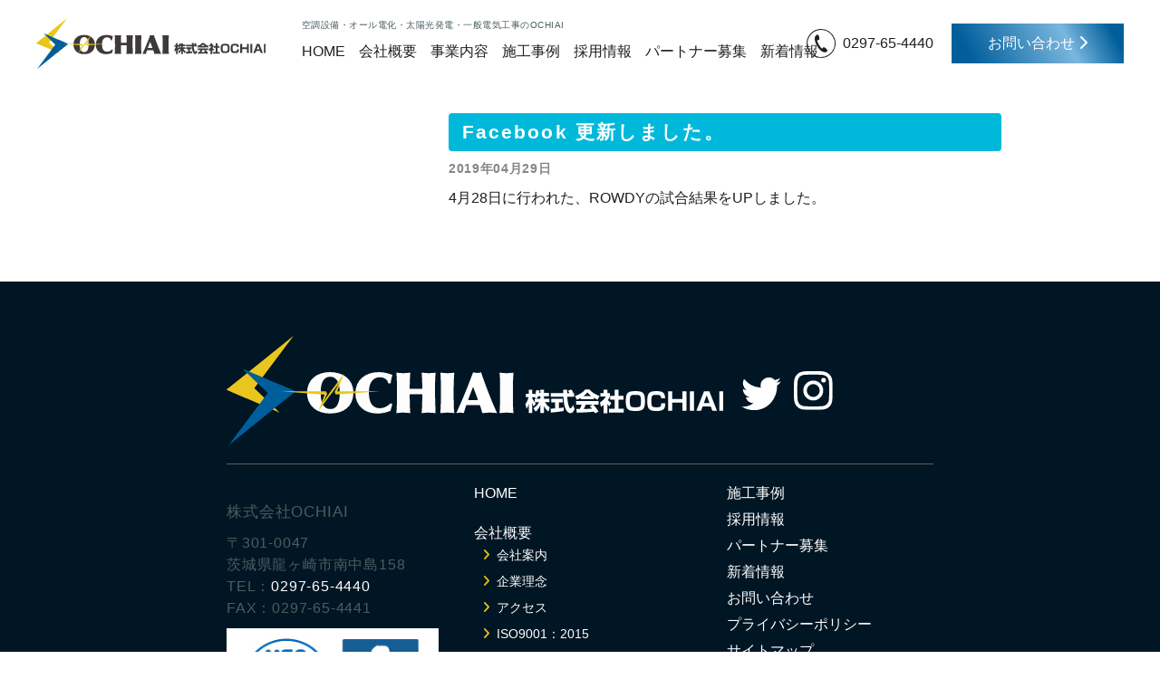

--- FILE ---
content_type: text/html; charset=UTF-8
request_url: https://www.ochi-den.com/post-36612/
body_size: 8241
content:
<!DOCTYPE html>
<html dir="ltr" lang="ja" prefix="og: https://ogp.me/ns#">

<head>
  <meta charset="UTF-8">
  <meta name="viewport" content="width=device-width, user-scalable=yes, maximum-scale=1.0, minimum-scale=1.0">
  <meta name="format-detection" content="telephone=no">

    <!-- print CSS -->
  <link rel="stylesheet" href="https://www.ochi-den.com/wp-content/themes/ochiai-custom3/css/print.css" type="text/css" media="print" />
  <!-- Bootstrap Core CSS -->
  <link href="https://www.ochi-den.com/wp-content/themes/ochiai-custom3/config/bootstrap/bootstrap.css" rel="stylesheet">
  <!-- Custom Fonts -->
  <link href="//fonts.googleapis.com/css?family=Lato:300,400,700,300italic,400italic,700italic" rel="stylesheet" type="text/css">
  <link href="//maxcdn.bootstrapcdn.com/font-awesome/4.7.0/css/font-awesome.min.css" rel="stylesheet" type="text/css">
  <!-- style.css -->
  <link href="https://www.ochi-den.com/wp-content/themes/ochiai-custom3/style.css" rel="stylesheet">
  <!-- Add CSS -->
  <link href="https://www.ochi-den.com/wp-content/themes/ochiai-custom3/custom-style.css" rel="stylesheet">
  <link href="https://www.ochi-den.com/wp-content/themes/ochiai-custom3/css/font-awesome.min.css" rel="stylesheet">
  <!-- jQuery -->
  <script src="//ajax.googleapis.com/ajax/libs/jquery/1.12.1/jquery.min.js"></script>
  
  <title>Facebook 更新しました。 | エアコン工事・空調設備のOCHIAI</title>

		<!-- All in One SEO 4.9.3 - aioseo.com -->
	<meta name="description" content="4月28日に行われた、ROWDYの試合結果をUPしました。" />
	<meta name="robots" content="max-image-preview:large" />
	<meta name="author" content="ochiai"/>
	<link rel="canonical" href="https://www.ochi-den.com/post-36612/" />
	<meta name="generator" content="All in One SEO (AIOSEO) 4.9.3" />
		<meta property="og:locale" content="ja_JP" />
		<meta property="og:site_name" content="エアコン工事・空調設備のOCHIAI | 世の中の様々なものを「つなげる会社」" />
		<meta property="og:type" content="article" />
		<meta property="og:title" content="Facebook 更新しました。 | エアコン工事・空調設備のOCHIAI" />
		<meta property="og:description" content="4月28日に行われた、ROWDYの試合結果をUPしました。" />
		<meta property="og:url" content="https://www.ochi-den.com/post-36612/" />
		<meta property="article:published_time" content="2019-04-29T03:14:30+00:00" />
		<meta property="article:modified_time" content="2025-02-13T08:34:47+00:00" />
		<meta name="twitter:card" content="summary" />
		<meta name="twitter:title" content="Facebook 更新しました。 | エアコン工事・空調設備のOCHIAI" />
		<meta name="twitter:description" content="4月28日に行われた、ROWDYの試合結果をUPしました。" />
		<script type="application/ld+json" class="aioseo-schema">
			{"@context":"https:\/\/schema.org","@graph":[{"@type":"Article","@id":"https:\/\/www.ochi-den.com\/post-36612\/#article","name":"Facebook \u66f4\u65b0\u3057\u307e\u3057\u305f\u3002 | \u30a8\u30a2\u30b3\u30f3\u5de5\u4e8b\u30fb\u7a7a\u8abf\u8a2d\u5099\u306eOCHIAI","headline":"Facebook \u66f4\u65b0\u3057\u307e\u3057\u305f\u3002","author":{"@id":"https:\/\/www.ochi-den.com\/author\/ochiai\/#author"},"publisher":{"@id":"https:\/\/www.ochi-den.com\/#organization"},"image":{"@type":"ImageObject","url":"https:\/\/www.ochi-den.com\/wp-content\/uploads\/2018\/06\/IMG_0144-e1617874100873.jpg","@id":"https:\/\/www.ochi-den.com\/#articleImage","width":500,"height":333,"caption":"\u5370\u897f\u7269\u6d41\u30bb\u30f3\u30bf\u30fc\u793e\u5c4b"},"datePublished":"2019-04-29T12:14:30+09:00","dateModified":"2025-02-13T17:34:47+09:00","inLanguage":"ja","mainEntityOfPage":{"@id":"https:\/\/www.ochi-den.com\/post-36612\/#webpage"},"isPartOf":{"@id":"https:\/\/www.ochi-den.com\/post-36612\/#webpage"},"articleSection":"\u304a\u77e5\u3089\u305b"},{"@type":"BreadcrumbList","@id":"https:\/\/www.ochi-den.com\/post-36612\/#breadcrumblist","itemListElement":[{"@type":"ListItem","@id":"https:\/\/www.ochi-den.com#listItem","position":1,"name":"Home","item":"https:\/\/www.ochi-den.com","nextItem":{"@type":"ListItem","@id":"https:\/\/www.ochi-den.com\/category\/news\/#listItem","name":"\u304a\u77e5\u3089\u305b"}},{"@type":"ListItem","@id":"https:\/\/www.ochi-den.com\/category\/news\/#listItem","position":2,"name":"\u304a\u77e5\u3089\u305b","item":"https:\/\/www.ochi-den.com\/category\/news\/","nextItem":{"@type":"ListItem","@id":"https:\/\/www.ochi-den.com\/post-36612\/#listItem","name":"Facebook \u66f4\u65b0\u3057\u307e\u3057\u305f\u3002"},"previousItem":{"@type":"ListItem","@id":"https:\/\/www.ochi-den.com#listItem","name":"Home"}},{"@type":"ListItem","@id":"https:\/\/www.ochi-den.com\/post-36612\/#listItem","position":3,"name":"Facebook \u66f4\u65b0\u3057\u307e\u3057\u305f\u3002","previousItem":{"@type":"ListItem","@id":"https:\/\/www.ochi-den.com\/category\/news\/#listItem","name":"\u304a\u77e5\u3089\u305b"}}]},{"@type":"Organization","@id":"https:\/\/www.ochi-den.com\/#organization","name":"\u682a\u5f0f\u4f1a\u793eOCHIAI","description":"\u4e16\u306e\u4e2d\u306e\u69d8\u3005\u306a\u3082\u306e\u3092\u300c\u3064\u306a\u3052\u308b\u4f1a\u793e\u300d","url":"https:\/\/www.ochi-den.com\/","telephone":"+81297654440","logo":{"@type":"ImageObject","url":"https:\/\/www.ochi-den.com\/wp-content\/uploads\/2018\/06\/IMG_0144-e1617874100873.jpg","@id":"https:\/\/www.ochi-den.com\/post-36612\/#organizationLogo","width":500,"height":333,"caption":"\u5370\u897f\u7269\u6d41\u30bb\u30f3\u30bf\u30fc\u793e\u5c4b"},"image":{"@id":"https:\/\/www.ochi-den.com\/post-36612\/#organizationLogo"}},{"@type":"Person","@id":"https:\/\/www.ochi-den.com\/author\/ochiai\/#author","url":"https:\/\/www.ochi-den.com\/author\/ochiai\/","name":"ochiai","image":{"@type":"ImageObject","@id":"https:\/\/www.ochi-den.com\/post-36612\/#authorImage","url":"https:\/\/secure.gravatar.com\/avatar\/50b9cc1fb0d185156ca4aa1ed5eac70b82617c51200cd204e6664b06807c65b8?s=96&d=mm&r=g","width":96,"height":96,"caption":"ochiai"}},{"@type":"WebPage","@id":"https:\/\/www.ochi-den.com\/post-36612\/#webpage","url":"https:\/\/www.ochi-den.com\/post-36612\/","name":"Facebook \u66f4\u65b0\u3057\u307e\u3057\u305f\u3002 | \u30a8\u30a2\u30b3\u30f3\u5de5\u4e8b\u30fb\u7a7a\u8abf\u8a2d\u5099\u306eOCHIAI","description":"4\u670828\u65e5\u306b\u884c\u308f\u308c\u305f\u3001ROWDY\u306e\u8a66\u5408\u7d50\u679c\u3092UP\u3057\u307e\u3057\u305f\u3002","inLanguage":"ja","isPartOf":{"@id":"https:\/\/www.ochi-den.com\/#website"},"breadcrumb":{"@id":"https:\/\/www.ochi-den.com\/post-36612\/#breadcrumblist"},"author":{"@id":"https:\/\/www.ochi-den.com\/author\/ochiai\/#author"},"creator":{"@id":"https:\/\/www.ochi-den.com\/author\/ochiai\/#author"},"datePublished":"2019-04-29T12:14:30+09:00","dateModified":"2025-02-13T17:34:47+09:00"},{"@type":"WebSite","@id":"https:\/\/www.ochi-den.com\/#website","url":"https:\/\/www.ochi-den.com\/","name":"\u30a8\u30a2\u30b3\u30f3\u5de5\u4e8b\u30fb\u7a7a\u8abf\u8a2d\u5099\u306eOCHIAI","description":"\u4e16\u306e\u4e2d\u306e\u69d8\u3005\u306a\u3082\u306e\u3092\u300c\u3064\u306a\u3052\u308b\u4f1a\u793e\u300d","inLanguage":"ja","publisher":{"@id":"https:\/\/www.ochi-den.com\/#organization"}}]}
		</script>
		<!-- All in One SEO -->

<link rel='dns-prefetch' href='//cdn.jsdelivr.net' />
<link rel='dns-prefetch' href='//cdnjs.cloudflare.com' />
<link rel="alternate" title="oEmbed (JSON)" type="application/json+oembed" href="https://www.ochi-den.com/wp-json/oembed/1.0/embed?url=https%3A%2F%2Fwww.ochi-den.com%2Fpost-36612%2F" />
<link rel="alternate" title="oEmbed (XML)" type="text/xml+oembed" href="https://www.ochi-den.com/wp-json/oembed/1.0/embed?url=https%3A%2F%2Fwww.ochi-den.com%2Fpost-36612%2F&#038;format=xml" />
<style id='wp-img-auto-sizes-contain-inline-css' type='text/css'>
img:is([sizes=auto i],[sizes^="auto," i]){contain-intrinsic-size:3000px 1500px}
/*# sourceURL=wp-img-auto-sizes-contain-inline-css */
</style>
<style id='wp-block-library-inline-css' type='text/css'>
:root{--wp-block-synced-color:#7a00df;--wp-block-synced-color--rgb:122,0,223;--wp-bound-block-color:var(--wp-block-synced-color);--wp-editor-canvas-background:#ddd;--wp-admin-theme-color:#007cba;--wp-admin-theme-color--rgb:0,124,186;--wp-admin-theme-color-darker-10:#006ba1;--wp-admin-theme-color-darker-10--rgb:0,107,160.5;--wp-admin-theme-color-darker-20:#005a87;--wp-admin-theme-color-darker-20--rgb:0,90,135;--wp-admin-border-width-focus:2px}@media (min-resolution:192dpi){:root{--wp-admin-border-width-focus:1.5px}}.wp-element-button{cursor:pointer}:root .has-very-light-gray-background-color{background-color:#eee}:root .has-very-dark-gray-background-color{background-color:#313131}:root .has-very-light-gray-color{color:#eee}:root .has-very-dark-gray-color{color:#313131}:root .has-vivid-green-cyan-to-vivid-cyan-blue-gradient-background{background:linear-gradient(135deg,#00d084,#0693e3)}:root .has-purple-crush-gradient-background{background:linear-gradient(135deg,#34e2e4,#4721fb 50%,#ab1dfe)}:root .has-hazy-dawn-gradient-background{background:linear-gradient(135deg,#faaca8,#dad0ec)}:root .has-subdued-olive-gradient-background{background:linear-gradient(135deg,#fafae1,#67a671)}:root .has-atomic-cream-gradient-background{background:linear-gradient(135deg,#fdd79a,#004a59)}:root .has-nightshade-gradient-background{background:linear-gradient(135deg,#330968,#31cdcf)}:root .has-midnight-gradient-background{background:linear-gradient(135deg,#020381,#2874fc)}:root{--wp--preset--font-size--normal:16px;--wp--preset--font-size--huge:42px}.has-regular-font-size{font-size:1em}.has-larger-font-size{font-size:2.625em}.has-normal-font-size{font-size:var(--wp--preset--font-size--normal)}.has-huge-font-size{font-size:var(--wp--preset--font-size--huge)}.has-text-align-center{text-align:center}.has-text-align-left{text-align:left}.has-text-align-right{text-align:right}.has-fit-text{white-space:nowrap!important}#end-resizable-editor-section{display:none}.aligncenter{clear:both}.items-justified-left{justify-content:flex-start}.items-justified-center{justify-content:center}.items-justified-right{justify-content:flex-end}.items-justified-space-between{justify-content:space-between}.screen-reader-text{border:0;clip-path:inset(50%);height:1px;margin:-1px;overflow:hidden;padding:0;position:absolute;width:1px;word-wrap:normal!important}.screen-reader-text:focus{background-color:#ddd;clip-path:none;color:#444;display:block;font-size:1em;height:auto;left:5px;line-height:normal;padding:15px 23px 14px;text-decoration:none;top:5px;width:auto;z-index:100000}html :where(.has-border-color){border-style:solid}html :where([style*=border-top-color]){border-top-style:solid}html :where([style*=border-right-color]){border-right-style:solid}html :where([style*=border-bottom-color]){border-bottom-style:solid}html :where([style*=border-left-color]){border-left-style:solid}html :where([style*=border-width]){border-style:solid}html :where([style*=border-top-width]){border-top-style:solid}html :where([style*=border-right-width]){border-right-style:solid}html :where([style*=border-bottom-width]){border-bottom-style:solid}html :where([style*=border-left-width]){border-left-style:solid}html :where(img[class*=wp-image-]){height:auto;max-width:100%}:where(figure){margin:0 0 1em}html :where(.is-position-sticky){--wp-admin--admin-bar--position-offset:var(--wp-admin--admin-bar--height,0px)}@media screen and (max-width:600px){html :where(.is-position-sticky){--wp-admin--admin-bar--position-offset:0px}}

/*# sourceURL=wp-block-library-inline-css */
</style><style id='global-styles-inline-css' type='text/css'>
:root{--wp--preset--aspect-ratio--square: 1;--wp--preset--aspect-ratio--4-3: 4/3;--wp--preset--aspect-ratio--3-4: 3/4;--wp--preset--aspect-ratio--3-2: 3/2;--wp--preset--aspect-ratio--2-3: 2/3;--wp--preset--aspect-ratio--16-9: 16/9;--wp--preset--aspect-ratio--9-16: 9/16;--wp--preset--color--black: #000000;--wp--preset--color--cyan-bluish-gray: #abb8c3;--wp--preset--color--white: #ffffff;--wp--preset--color--pale-pink: #f78da7;--wp--preset--color--vivid-red: #cf2e2e;--wp--preset--color--luminous-vivid-orange: #ff6900;--wp--preset--color--luminous-vivid-amber: #fcb900;--wp--preset--color--light-green-cyan: #7bdcb5;--wp--preset--color--vivid-green-cyan: #00d084;--wp--preset--color--pale-cyan-blue: #8ed1fc;--wp--preset--color--vivid-cyan-blue: #0693e3;--wp--preset--color--vivid-purple: #9b51e0;--wp--preset--gradient--vivid-cyan-blue-to-vivid-purple: linear-gradient(135deg,rgb(6,147,227) 0%,rgb(155,81,224) 100%);--wp--preset--gradient--light-green-cyan-to-vivid-green-cyan: linear-gradient(135deg,rgb(122,220,180) 0%,rgb(0,208,130) 100%);--wp--preset--gradient--luminous-vivid-amber-to-luminous-vivid-orange: linear-gradient(135deg,rgb(252,185,0) 0%,rgb(255,105,0) 100%);--wp--preset--gradient--luminous-vivid-orange-to-vivid-red: linear-gradient(135deg,rgb(255,105,0) 0%,rgb(207,46,46) 100%);--wp--preset--gradient--very-light-gray-to-cyan-bluish-gray: linear-gradient(135deg,rgb(238,238,238) 0%,rgb(169,184,195) 100%);--wp--preset--gradient--cool-to-warm-spectrum: linear-gradient(135deg,rgb(74,234,220) 0%,rgb(151,120,209) 20%,rgb(207,42,186) 40%,rgb(238,44,130) 60%,rgb(251,105,98) 80%,rgb(254,248,76) 100%);--wp--preset--gradient--blush-light-purple: linear-gradient(135deg,rgb(255,206,236) 0%,rgb(152,150,240) 100%);--wp--preset--gradient--blush-bordeaux: linear-gradient(135deg,rgb(254,205,165) 0%,rgb(254,45,45) 50%,rgb(107,0,62) 100%);--wp--preset--gradient--luminous-dusk: linear-gradient(135deg,rgb(255,203,112) 0%,rgb(199,81,192) 50%,rgb(65,88,208) 100%);--wp--preset--gradient--pale-ocean: linear-gradient(135deg,rgb(255,245,203) 0%,rgb(182,227,212) 50%,rgb(51,167,181) 100%);--wp--preset--gradient--electric-grass: linear-gradient(135deg,rgb(202,248,128) 0%,rgb(113,206,126) 100%);--wp--preset--gradient--midnight: linear-gradient(135deg,rgb(2,3,129) 0%,rgb(40,116,252) 100%);--wp--preset--font-size--small: 13px;--wp--preset--font-size--medium: 20px;--wp--preset--font-size--large: 36px;--wp--preset--font-size--x-large: 42px;--wp--preset--spacing--20: 0.44rem;--wp--preset--spacing--30: 0.67rem;--wp--preset--spacing--40: 1rem;--wp--preset--spacing--50: 1.5rem;--wp--preset--spacing--60: 2.25rem;--wp--preset--spacing--70: 3.38rem;--wp--preset--spacing--80: 5.06rem;--wp--preset--shadow--natural: 6px 6px 9px rgba(0, 0, 0, 0.2);--wp--preset--shadow--deep: 12px 12px 50px rgba(0, 0, 0, 0.4);--wp--preset--shadow--sharp: 6px 6px 0px rgba(0, 0, 0, 0.2);--wp--preset--shadow--outlined: 6px 6px 0px -3px rgb(255, 255, 255), 6px 6px rgb(0, 0, 0);--wp--preset--shadow--crisp: 6px 6px 0px rgb(0, 0, 0);}:where(.is-layout-flex){gap: 0.5em;}:where(.is-layout-grid){gap: 0.5em;}body .is-layout-flex{display: flex;}.is-layout-flex{flex-wrap: wrap;align-items: center;}.is-layout-flex > :is(*, div){margin: 0;}body .is-layout-grid{display: grid;}.is-layout-grid > :is(*, div){margin: 0;}:where(.wp-block-columns.is-layout-flex){gap: 2em;}:where(.wp-block-columns.is-layout-grid){gap: 2em;}:where(.wp-block-post-template.is-layout-flex){gap: 1.25em;}:where(.wp-block-post-template.is-layout-grid){gap: 1.25em;}.has-black-color{color: var(--wp--preset--color--black) !important;}.has-cyan-bluish-gray-color{color: var(--wp--preset--color--cyan-bluish-gray) !important;}.has-white-color{color: var(--wp--preset--color--white) !important;}.has-pale-pink-color{color: var(--wp--preset--color--pale-pink) !important;}.has-vivid-red-color{color: var(--wp--preset--color--vivid-red) !important;}.has-luminous-vivid-orange-color{color: var(--wp--preset--color--luminous-vivid-orange) !important;}.has-luminous-vivid-amber-color{color: var(--wp--preset--color--luminous-vivid-amber) !important;}.has-light-green-cyan-color{color: var(--wp--preset--color--light-green-cyan) !important;}.has-vivid-green-cyan-color{color: var(--wp--preset--color--vivid-green-cyan) !important;}.has-pale-cyan-blue-color{color: var(--wp--preset--color--pale-cyan-blue) !important;}.has-vivid-cyan-blue-color{color: var(--wp--preset--color--vivid-cyan-blue) !important;}.has-vivid-purple-color{color: var(--wp--preset--color--vivid-purple) !important;}.has-black-background-color{background-color: var(--wp--preset--color--black) !important;}.has-cyan-bluish-gray-background-color{background-color: var(--wp--preset--color--cyan-bluish-gray) !important;}.has-white-background-color{background-color: var(--wp--preset--color--white) !important;}.has-pale-pink-background-color{background-color: var(--wp--preset--color--pale-pink) !important;}.has-vivid-red-background-color{background-color: var(--wp--preset--color--vivid-red) !important;}.has-luminous-vivid-orange-background-color{background-color: var(--wp--preset--color--luminous-vivid-orange) !important;}.has-luminous-vivid-amber-background-color{background-color: var(--wp--preset--color--luminous-vivid-amber) !important;}.has-light-green-cyan-background-color{background-color: var(--wp--preset--color--light-green-cyan) !important;}.has-vivid-green-cyan-background-color{background-color: var(--wp--preset--color--vivid-green-cyan) !important;}.has-pale-cyan-blue-background-color{background-color: var(--wp--preset--color--pale-cyan-blue) !important;}.has-vivid-cyan-blue-background-color{background-color: var(--wp--preset--color--vivid-cyan-blue) !important;}.has-vivid-purple-background-color{background-color: var(--wp--preset--color--vivid-purple) !important;}.has-black-border-color{border-color: var(--wp--preset--color--black) !important;}.has-cyan-bluish-gray-border-color{border-color: var(--wp--preset--color--cyan-bluish-gray) !important;}.has-white-border-color{border-color: var(--wp--preset--color--white) !important;}.has-pale-pink-border-color{border-color: var(--wp--preset--color--pale-pink) !important;}.has-vivid-red-border-color{border-color: var(--wp--preset--color--vivid-red) !important;}.has-luminous-vivid-orange-border-color{border-color: var(--wp--preset--color--luminous-vivid-orange) !important;}.has-luminous-vivid-amber-border-color{border-color: var(--wp--preset--color--luminous-vivid-amber) !important;}.has-light-green-cyan-border-color{border-color: var(--wp--preset--color--light-green-cyan) !important;}.has-vivid-green-cyan-border-color{border-color: var(--wp--preset--color--vivid-green-cyan) !important;}.has-pale-cyan-blue-border-color{border-color: var(--wp--preset--color--pale-cyan-blue) !important;}.has-vivid-cyan-blue-border-color{border-color: var(--wp--preset--color--vivid-cyan-blue) !important;}.has-vivid-purple-border-color{border-color: var(--wp--preset--color--vivid-purple) !important;}.has-vivid-cyan-blue-to-vivid-purple-gradient-background{background: var(--wp--preset--gradient--vivid-cyan-blue-to-vivid-purple) !important;}.has-light-green-cyan-to-vivid-green-cyan-gradient-background{background: var(--wp--preset--gradient--light-green-cyan-to-vivid-green-cyan) !important;}.has-luminous-vivid-amber-to-luminous-vivid-orange-gradient-background{background: var(--wp--preset--gradient--luminous-vivid-amber-to-luminous-vivid-orange) !important;}.has-luminous-vivid-orange-to-vivid-red-gradient-background{background: var(--wp--preset--gradient--luminous-vivid-orange-to-vivid-red) !important;}.has-very-light-gray-to-cyan-bluish-gray-gradient-background{background: var(--wp--preset--gradient--very-light-gray-to-cyan-bluish-gray) !important;}.has-cool-to-warm-spectrum-gradient-background{background: var(--wp--preset--gradient--cool-to-warm-spectrum) !important;}.has-blush-light-purple-gradient-background{background: var(--wp--preset--gradient--blush-light-purple) !important;}.has-blush-bordeaux-gradient-background{background: var(--wp--preset--gradient--blush-bordeaux) !important;}.has-luminous-dusk-gradient-background{background: var(--wp--preset--gradient--luminous-dusk) !important;}.has-pale-ocean-gradient-background{background: var(--wp--preset--gradient--pale-ocean) !important;}.has-electric-grass-gradient-background{background: var(--wp--preset--gradient--electric-grass) !important;}.has-midnight-gradient-background{background: var(--wp--preset--gradient--midnight) !important;}.has-small-font-size{font-size: var(--wp--preset--font-size--small) !important;}.has-medium-font-size{font-size: var(--wp--preset--font-size--medium) !important;}.has-large-font-size{font-size: var(--wp--preset--font-size--large) !important;}.has-x-large-font-size{font-size: var(--wp--preset--font-size--x-large) !important;}
/*# sourceURL=global-styles-inline-css */
</style>

<style id='classic-theme-styles-inline-css' type='text/css'>
/*! This file is auto-generated */
.wp-block-button__link{color:#fff;background-color:#32373c;border-radius:9999px;box-shadow:none;text-decoration:none;padding:calc(.667em + 2px) calc(1.333em + 2px);font-size:1.125em}.wp-block-file__button{background:#32373c;color:#fff;text-decoration:none}
/*# sourceURL=/wp-includes/css/classic-themes.min.css */
</style>
<link rel='stylesheet' id='font_awesome-css' href='https://cdnjs.cloudflare.com/ajax/libs/font-awesome/6.0.0/css/all.min.css?ver=b091656d08858cba7b0f675cedde4524' type='text/css' media='all' />
<link rel='stylesheet' id='slick_css-css' href='https://www.ochi-den.com/wp-content/themes/ochiai-custom3/assets/css/slick.css?ver=b091656d08858cba7b0f675cedde4524' type='text/css' media='all' />
<link rel='stylesheet' id='slick_theme_css-css' href='https://www.ochi-den.com/wp-content/themes/ochiai-custom3/assets/css/slick-theme.css?ver=b091656d08858cba7b0f675cedde4524' type='text/css' media='all' />
<link rel='stylesheet' id='scroll_hint_css-css' href='https://www.ochi-den.com/wp-content/themes/ochiai-custom3/assets/css/scroll-hint.css?ver=b091656d08858cba7b0f675cedde4524' type='text/css' media='all' />
<link rel='stylesheet' id='animate_min_css-css' href='https://www.ochi-den.com/wp-content/themes/ochiai-custom3/assets/css/animate.min.css?ver=b091656d08858cba7b0f675cedde4524' type='text/css' media='all' />
<link rel='stylesheet' id='base_css-css' href='https://www.ochi-den.com/wp-content/themes/ochiai-custom3/assets/css/base.css?ver=250520070505' type='text/css' media='all' />
<link rel='stylesheet' id='common_css-css' href='https://www.ochi-den.com/wp-content/themes/ochiai-custom3/assets/css/common.css?ver=250520071655' type='text/css' media='all' />
<link rel='stylesheet' id='layout_css-css' href='https://www.ochi-den.com/wp-content/themes/ochiai-custom3/assets/css/layout.css?ver=250520072232' type='text/css' media='all' />
<script type="text/javascript" src="https://www.ochi-den.com/wp-includes/js/jquery/jquery.min.js?ver=3.7.1" id="jquery-core-js"></script>
<script type="text/javascript" src="https://www.ochi-den.com/wp-includes/js/jquery/jquery-migrate.min.js?ver=3.4.1" id="jquery-migrate-js"></script>
<link rel="icon" href="https://www.ochi-den.com/wp-content/uploads/2017/11/cropped-icon-32x32.png" sizes="32x32" />
<link rel="icon" href="https://www.ochi-den.com/wp-content/uploads/2017/11/cropped-icon-192x192.png" sizes="192x192" />
<link rel="apple-touch-icon" href="https://www.ochi-den.com/wp-content/uploads/2017/11/cropped-icon-180x180.png" />
<meta name="msapplication-TileImage" content="https://www.ochi-den.com/wp-content/uploads/2017/11/cropped-icon-270x270.png" />
</head>


<body data-rsssl=1 class="page-post-36612 page">

  <header id="header" class="header">
    <div id="hamburger">
      <p class="btn-gNav">
        <span></span>
        <span></span>
        <span></span>
      </p>
    </div>
    <div class="header_contents_wrap">
      <div class="head_col1">
        <div class="header_logo_wrap">
          <h1 class="header_logo">
            <a href="https://www.ochi-den.com" rel="home">
                          <img src="https://www.ochi-den.com/wp-content/themes/ochiai-custom3/assets/images/common/logo.svg" alt="Facebook 更新しました。 エアコン工事・空調設備のOCHIAI">
                        </a>
          </h1>
        </div>
        <div class="header_nav_wrap">
          <p class="head_lead">空調設備・オール電化・太陽光発電・一般電気工事のOCHIAI</p>
          <nav class="header_nav">
            <ul class="header_nav_list">
              <li class="header_nav_item"><a href="https://www.ochi-den.com" class="header_nav_link">HOME</a>
              <li class="header_nav_item mega_btn"><a class="header_nav_link">会社概要</a>
                <div class="megamenu">
                  <div class="megamenu_flex">
                    <div class="megamenu_ttl_wrap">
                      <p class="megamenu_ttl">Company Information</p>
                    </div>
                    <div class="megamenu_link_wrap">
                      <div class="megamenu_link_list_ttl_wrap">
                        <p class="megamenu_link_list_ttl">会社概要</p>
                        <p class="megamenu_link_list_ttl_sub">Company information</p>
                      </div>
                      <ul class="megamenu_link_list">
                        <li class="megamenu_link_item">
                          <a class="megamenu_link" href="https://www.ochi-den.com/company">
                            <img src="https://www.ochi-den.com/wp-content/themes/ochiai-custom3/assets/images/common/menu_company.jpg" alt="">
                            <p class="megamenu_link_txt">会社案内</p>
                          </a>
                        </li>
                        <li class="megamenu_link_item">
                          <a class="megamenu_link" href="https://www.ochi-den.com/idea">
                            <img src="https://www.ochi-den.com/wp-content/themes/ochiai-custom3/assets/images/common/menu_rinen.jpg" alt="">
                            <p class="megamenu_link_txt">企業理念</p>
                          </a>
                        </li>
                        <li class="megamenu_link_item">
                          <a class="megamenu_link" href="https://www.ochi-den.com/access">
                            <img src="https://www.ochi-den.com/wp-content/themes/ochiai-custom3/assets/images/common/menu_access.jpg" alt="">
                            <p class="megamenu_link_txt">アクセス</p>
                          </a>
                        </li>
                        <li class="megamenu_link_item">
                          <a class="megamenu_link" href="https://www.ochi-den.com/iso9001">
                            <img src="https://www.ochi-den.com/wp-content/themes/ochiai-custom3/assets/images/common/menu_iso.jpg" alt="">
                            <p class="megamenu_link_txt">ISO9001：2015</p>
                          </a>
                        </li>
                      </ul>
                    </div>
                  </div>
                </div>
              </li>
              <li class="header_nav_item mega_btn"><a class="header_nav_link">事業内容</a>
              <div class="megamenu">
                  <div class="megamenu_flex">
                    <div class="megamenu_ttl_wrap service">
                      <p class="megamenu_ttl">Service</p>
                    </div>
                    <div class="megamenu_link_wrap">
                      <div class="megamenu_link_list_ttl_wrap">
                        <p class="megamenu_link_list_ttl">事業内容</p>
                        <p class="megamenu_link_list_ttl_sub">Service</p>
                      </div>
                      <ul class="megamenu_link_list">
                        <li class="megamenu_link_item">
                          <a class="megamenu_link" href="https://www.ochi-den.com/air">
                            <img src="https://www.ochi-den.com/wp-content/themes/ochiai-custom3/assets/images/common/menu_kutyou.jpg" alt="">
                            <p class="megamenu_link_txt">空調設備</p>
                          </a>
                        </li>
                        <li class="megamenu_link_item">
                          <a class="megamenu_link" href="https://www.ochi-den.com/all">
                            <img src="https://www.ochi-den.com/wp-content/themes/ochiai-custom3/assets/images/common/menu_all.jpg" alt="">
                            <p class="megamenu_link_txt">オール電化</p>
                          </a>
                        </li>
                        <li class="megamenu_link_item">
                          <a class="megamenu_link" href="https://www.ochi-den.com/page-175">
                            <img src="https://www.ochi-den.com/wp-content/themes/ochiai-custom3/assets/images/common/menu_taiyo.jpg" alt="">
                            <p class="megamenu_link_txt">太陽光発電</p>
                          </a>
                        </li>
                        <li class="megamenu_link_item">
                          <a class="megamenu_link" href="https://www.ochi-den.com/electrical">
                            <img src="https://www.ochi-den.com/wp-content/themes/ochiai-custom3/assets/images/common/menu_ippan.jpg" alt="">
                            <p class="megamenu_link_txt">一般電気工事</p>
                          </a>
                        </li>
                      </ul>
                    </div>
                  </div>
                </div>
              </li>
              <li class="header_nav_item"><a href="https://www.ochi-den.com/industria" class="header_nav_link">施工事例</a></li>
              <li class="header_nav_item"><a href="https://www.ochi-den.com/recruit" class="header_nav_link">採用情報</a></li>
              <li class="header_nav_item"><a href="https://www.ochi-den.com/partner" class="header_nav_link">パートナー募集</a></li>
              <li class="header_nav_item"><a href="https://www.ochi-den.com/news_all" class="header_nav_link">新着情報</a></li>
              <li class="header_nav_item res_show"><a href="tel:0297-65-4440" class="tel_btn">0297-65-4440</a></li>
              <li class="header_nav_item res_show"><a href="https://www.ochi-den.com/contact" class="contact_btn">お問い合わせ <i class="fa-solid fa-chevron-right"></i></a></li>
            </ul>
          </nav>
        </div>
      </div>
      <div class="head_col2 pc_only">
        <div class="contact_nav_wrap">
          <nav class="contact_nav">
            <ul class="contact_nav_list">
              <li><a href="tel:0297-65-4440" class="tel_btn">0297-65-4440</a></li>
              <li><a href="https://www.ochi-den.com/contact" class="contact_btn">お問い合わせ <i class="fa-solid fa-chevron-right"></i></a></li>
            </ul>
          </nav>
        </div>
      </div>
    </div>
  </header>
<div class="container">
    <div class="row">

        <!-- main -->
        <div class="col-lg-8 col-md-8 col-sm-8 col-xs-12 col-lg-push-4 col-md-push-4 col-sm-push-4">
            <main role="main">
                <div class="editor-box">
                                        <p class="h2">Facebook 更新しました。</p>
                                        <p class="date" style="margin-bottom: 10px;">2019年04月29日</p>
                                        <a href="https://www.facebook.com/ROWDY.ochiden/" target="_blank" rel="noopener">4月28日に行われた、ROWDYの試合結果をUPしました。</a>                                                        </div>
            </main>
        </div>
        <!-- /main -->

        <!-- .sidebar -->
<div class="col-lg-4 col-md-4 col-sm-4 col-xs-12 col-lg-pull-8 col-md-pull-8 col-sm-pull-8">
    <div class="sidebar">
        <ul class="list-unstyled">
			        </ul>
    </div>
</div>
<!-- /.sidebar -->
    </div>
</div>
  <footer class="footer" style="margin-top: 80px;">
  <div class="footer_inner">
    <div class="footer_logo_wrap">
      <div class="footer_logo wow animate__animated animate__fadeIn animate__slow animate__delay-02s">
        <img src="https://www.ochi-den.com/wp-content/themes/ochiai-custom3/assets/images/common/footerlogo.svg" alt="茨城千葉電気工事募集の落合電設">
      </div>
      <div class="footer_icon_wrap">
        <div class="footer_icon">
          <a class="wow animate__animated animate__fadeIn animate__slow animate__delay-02s">
            <img src="https://www.ochi-den.com/wp-content/themes/ochiai-custom3/assets/images/common/twittericon.svg" alt="ツイッターアイコン">
          </a>
          <a href="https://instagram.com/__ochiai__?igshid=NGVhN2U2NjQ0Yg%3D%3D&utm_source=qr" target="_brank" rel="noopener noreferrer" class="wow animate__animated animate__fadeIn animate__slow animate__delay-05s">
            <img src="https://www.ochi-den.com/wp-content/themes/ochiai-custom3/assets/images/common/instaicon.svg" alt="インスタアイコン">
          </a>
        </div>
      </div>
    </div>
    <div class="footer_info_wrap">
      <div class="footer_address_wrap">
        <p class="foot_ttl">株式会社OCHIAI</p>
        <p>
          〒301-0047<br />
          茨城県龍ヶ崎市南中島158
        </p>
        <p>TEL：<a href="tel:0297-65-4440" class="telnum">0297-65-4440</a></p>
        <p class="mb10">FAX：0297-65-4441</p>
        <p>
          <a href="https://www.ochi-den.com/iso9001">
            <img src="https://www.ochi-den.com/wp-content/themes/ochiai-custom3/assets/images/common/iso.jpg" alt="">
          </a>
        </p>
      </div>
      <div class="footer_nav_wrap">
        <nav class="footer_nav">
          <ul class="footer_nav_list">
            <li class="footer_nav_item"><a href="https://www.ochi-den.com" class="footer_nav_link">HOME</a></li>
            <li class="footer_nav_item has_child"><a class="footer_nav_link">会社概要</a>
              <ul class="footer_nav_list_child">
                <li class="footer_nav_item_child"><a href="https://www.ochi-den.com/company" class="footer_nav_link_child">会社案内</a></li>
                <li class="footer_nav_item_child"><a href="https://www.ochi-den.com/idea" class="footer_nav_link_child">企業理念</a></li>
                <li class="footer_nav_item_child"><a href="https://www.ochi-den.com/access" class="footer_nav_link_child">アクセス</a></li>
                <li class="footer_nav_item_child"><a href="https://www.ochi-den.com/iso9001" class="footer_nav_link_child">ISO9001：2015</a></li>
              </ul>
            </li>
            <li class="footer_nav_item has_child"><a class="footer_nav_link">事業内容</a>
              <ul class="footer_nav_list_child">
                <li class="footer_nav_item_child"><a href="https://www.ochi-den.com/air" class="footer_nav_link_child">空調設備</a></li>
                <li class="footer_nav_item_child"><a href="https://www.ochi-den.com/all" class="footer_nav_link_child">オール電化</a></li>
                <li class="footer_nav_item_child"><a href="https://www.ochi-den.com/page-175" class="footer_nav_link_child">太陽光発電</a></li>
                <li class="footer_nav_item_child"><a href="https://www.ochi-den.com/electrical" class="footer_nav_link_child">一般電気工事</a></li>
              </ul>
            </li>
          </ul>
        </nav>
        <nav class="footer_nav">
          <ul class="footer_nav_list">
            <li class="footer_nav_item"><a href="https://www.ochi-den.com/industria" class="footer_nav_link">施工事例</a></li>
            <li class="footer_nav_item"><a href="https://www.ochi-den.com/recruit" class="footer_nav_link">採用情報</a></li>
            <li class="footer_nav_item"><a href="https://www.ochi-den.com/partner" class="footer_nav_link">パートナー募集</a></li>
            <li class="footer_nav_item"><a href="https://www.ochi-den.com/news_all" class="footer_nav_link">新着情報</a></li>
            <li class="footer_nav_item"><a href="https://www.ochi-den.com/contact" class="footer_nav_link">お問い合わせ</a></li>
            <li class="footer_nav_item"><a href="https://www.ochi-den.com/privacy" class="footer_nav_link">プライバシーポリシー</a></li>
            <li class="footer_nav_item"><a href="https://www.ochi-den.com/sitemap" class="footer_nav_link">サイトマップ</a></li>
          </ul>
        </nav>
      </div>
    </div>
    <div class="copyright_wrap">
      <small class="copyright">Copyright &copy; 2026 OCHIAI <br class="sp_only" />All Rights Reserved.</small>
    </div>
  </div>
</footer>

<div class="gotop_wrap">
  <a href="#" class="gotop"></a>
</div>


<!-- Bootstrap JS -->
<script src="https://www.ochi-den.com/wp-content/themes/ochiai-custom3/config/bootstrap/bootstrap.min.js"></script>

<script>
  var el = function(id){ return document.getElementById(id)};
  el('menu-item-170').getElementsByTagName('a')[0].onclick = function(){
    return false;
  }
  el('menu-item-172').getElementsByTagName('a')[0].onclick = function(){
    return false;
  }
</script>


<script type="speculationrules">
{"prefetch":[{"source":"document","where":{"and":[{"href_matches":"/*"},{"not":{"href_matches":["/wp-*.php","/wp-admin/*","/wp-content/uploads/*","/wp-content/*","/wp-content/plugins/*","/wp-content/themes/ochiai-custom3/*","/*\\?(.+)"]}},{"not":{"selector_matches":"a[rel~=\"nofollow\"]"}},{"not":{"selector_matches":".no-prefetch, .no-prefetch a"}}]},"eagerness":"conservative"}]}
</script>
<script type="text/javascript" id="vk-ltc-js-js-extra">
/* <![CDATA[ */
var vkLtc = {"ajaxurl":"https://www.ochi-den.com/wp-admin/admin-ajax.php"};
//# sourceURL=vk-ltc-js-js-extra
/* ]]> */
</script>
<script type="text/javascript" src="https://www.ochi-den.com/wp-content/plugins/vk-link-target-controller/js/script.min.js?ver=1.7.9.0" id="vk-ltc-js-js"></script>
<script type="text/javascript" src="https://www.ochi-den.com/wp-content/themes/ochiai-custom3/assets/js/jquery-3.6.0.min.js?ver=1.0.0" id="jquery-min-js"></script>
<script type="text/javascript" src="https://www.ochi-den.com/wp-content/themes/ochiai-custom3/assets/js/slick.min.js?ver=1.0" id="slick-js"></script>
<script type="text/javascript" src="https://www.ochi-den.com/wp-content/themes/ochiai-custom3/assets/js/wow.min.js?ver=1.0" id="wow-js"></script>
<script type="text/javascript" src="https://www.ochi-den.com/wp-content/themes/ochiai-custom3/assets/js/scroll-hint.min.js?ver=1.0" id="scroll-hint-js"></script>
<script type="text/javascript" src="https://cdn.jsdelivr.net/npm/vivus@0.4.6/dist/vivus.min.js?ver=1.0.0" id="vivus-js"></script>
<script type="text/javascript" src="https://www.ochi-den.com/wp-content/themes/ochiai-custom3/assets/js/script.js?ver=1.0" id="script-js"></script>
<script type="text/javascript" src="https://www.ochi-den.com/wp-content/themes/ochiai-custom3/assets/js/page.js?ver=1.0.0" id="page-js"></script>
</body>

</html>

--- FILE ---
content_type: text/css
request_url: https://www.ochi-den.com/wp-content/themes/ochiai-custom3/style.css
body_size: 767
content:
/*
Theme Name: Ochiai Densetsu Custom
Description: 株式会社メディアプライムスタイルが作成した、お客様専用のWordPressテーマです。改訂版
Author: Makoto Shimobeppu
Version: 1.0
*/

/***************************************************************************
*
* 	----------------------------------------------------------------------
* 						このファイルは編集しないでください！
*	----------------------------------------------------------------------
*   ※このファイルは編集しないでください。
*   本来のstyle.cssのように扱いたい記述は 'custom-style.css' をテーマ内に作成し、ご利用ください。
*
*  					Copyright (C) Makoto Shimobeppu
*
***************************************************************************/

@import url("config/theme-style.css");

--- FILE ---
content_type: text/css
request_url: https://www.ochi-den.com/wp-content/themes/ochiai-custom3/config/theme-style.css
body_size: 1467
content:
/*
Theme Name: Ace
Description: 株式会社メディアプライムスタイルが作成した、お客様専用のWordPressテーマです。
Author: Makoto Shimobeppu
Version: 1.0
*/

/*-- .containerの幅設定 --*/
@media (min-width: 768px) {
    .container {
        width: 790px;
    }
}
@media (min-width: 992px) {
    .container {
        width: 960px;
    }
}
@media (min-width: 1200px) {
    .container {
        width: 960px;
    }
}


/*-- パンくずリストプラグイン『Breadcrumb NavXT』用CSS --*/
.breadcrumbs-bg {
    background-color: #f3f3f5;
    padding: 15px 0;
}

.breadcrumbs {
    list-style: none;
    overflow: hidden;
    font-size: .8em;
    color: #666;
}

.breadcrumb li {
    float: left;
}

.breadcrumbs li a {
    color: white;
    text-decoration: none;
    padding: 6px 0 6px 65px;
    background: #222222;
    /* fallback color */
    background: hsla(190,12%,18%,1);
    position: relative;
    display: block;
    float: left;
}

.breadcrumbs li a:after {
    content: " ";
    display: block;
    width: 0;
    height: 0;
    border-top: 50px solid transparent;
    /* Go big on the size, and let overflow hide */
    border-bottom: 50px solid transparent;
    border-left: 30px solid hsla(190,12%,18%,1);
    position: absolute;
    top: 50%;
    margin-top: -50px;
    left: 100%;
    z-index: 2;
}

.breadcrumbs li a:before {
    content: " ";
    display: block;
    width: 0;
    height: 0;
    border-top: 50px solid transparent;
    border-bottom: 50px solid transparent;
    border-left: 30px solid white;
    position: absolute;
    top: 50%;
    margin-top: -50px;
    margin-left: 1px;
    left: 100%;
    z-index: 1;
}

.breadcrumbs li a:hover {
    background: hsla(57,43%,57%,1);
}

.breadcrumbs li a:hover:after {
    border-left-color: hsla(57,43%,57%,1) !important;
}

.breadcrumbs li:first-child a {
    padding-left: 10px;
}

.breadcrumbs li:nth-child(2) a {
    background: hsla(190,12%,25%,1);
}

.breadcrumbs li:nth-child(2) a:after {
    border-left-color: hsla(190,12%,25%,1);
}

.breadcrumbs li:nth-child(3) a {
    background: hsla(190,12%,35%,1);
}

.breadcrumbs li:nth-child(3) a:after {
    border-left-color: hsla(190,12%,35%,1);
}

.breadcrumbs li:nth-child(4) a {
    background: hsla(190,12%,45%,1);
}

.breadcrumbs li:nth-child(4) a:after {
    border-left-color: hsla(190,12%,45%,1);
}

.breadcrumbs li:nth-child(5) a {
    background: hsla(190,12%,55%,1);
}

.breadcrumbs li:nth-child(5) a:after {
    border-left-color: hsla(190,12%,55%,1);
}

.breadcrumbs li a:hover {
    background: hsla(57,85%,25%,1);
}

.breadcrumbs li a:hover:after {
    border-left-color: hsla(57,85%,25%,1) !important;
}



/*-- Bootstrapのrow調整用 --*/

.row-0 {
    margin-left:0px;
    margin-right:0px;
}

.row-0 div {
    padding-right:0px;
    padding-left:0px;
}

.row-10 {
    margin-left:-5px;
    margin-right:-5px;
}

.row-10 div {
    padding-right:5px;
    padding-left:5px;
}

.row-20 {
    margin-left:-10px;
    margin-right:-10px;
}

.row-20 div {
    padding-right:10px;
    padding-left:10px;
}

.row-30 {
    margin-left:-15px;
    margin-right:-15px;
}

.row-30 div {
    padding-right:15px;
    padding-left:15px;
}

.row-40 {
    margin-left:-20px;
    margin-right:-20px;
}

.row-40 div {
    padding-right:20px;
    padding-left:20px;
}



/*-- common --*/

body,body#tinymce.wp-editor {
    width: 100%;
    height: 100%;
    font-family:"メイリオ", Meiryo, "ヒラギノ角ゴ Pro W3", "Hiragino Kaku Gothic Pro", Osaka, "ＭＳ Ｐゴシック", "MS PGothic", sans-serif;
    color: #111;
    background-color: #ffffff;
}

html {
    width: 100%;
    height: 100%;
}

p {
    margin: 0 0 20px;
    font-size: .9em;
    line-height: 1.5;
}

.float-left,.alignleft {
    float: left;
}

.float-right,.alignright {
    float: right;
}

/*
span.nav-subtitle {
    display: block;
}
*/

/* Bootstrap
-------------------------------------------------------*/
/*-- デバイス別調整用 --*/
/* スマートフォン col-xs */
@media only screen and (max-width:767px) {

}

/* タブレット col-sm */
@media (min-width: 768px) and (max-width: 991px) {

}

/* PC（1200px以下のディスプレイ）col-md */
@media (min-width: 992px) and (max-width: 1199px) {

}

/* PC col-lg */
@media (min-width: 1200px) {

}

/*-- デスクトップ表示ではホバー操作でドロップダウンを表示 --*/
@media only screen and (min-width : 768px) {
    
    .dropdown:hover .dropdown-menu {
        display: block;
    }
}

--- FILE ---
content_type: text/css
request_url: https://www.ochi-den.com/wp-content/themes/ochiai-custom3/add.css
body_size: 787
content:
@charset "utf-8";
/* common */
iframe{
  width: 100%;
  margin-top: 1em;
}
/* /common */
/* slider */
.topslider-box{
}
.topslider-box::before{
  position: absolute;
  content: "";
  top: 0;
  left: 0;
  width: 100%;
  height: 100%;
  z-index: 9;
  opacity: .3;
  background-size: 10%;
}
/* /slider */
/* form */
body.page-141 p,
body.page-6 p,
body.page-218 p{
  margin: 5px 0;
}
body.page-141 input,
body.page-6 input,
body.page-218 input{
  margin: 0 .5em;
}
body.page-141 input[type="checkbox"],
body.page-141 input[type="number"],
body.page-6 input[type="checkbox"],
body.page-6 input[type="number"],
body.page-218 input[type="checkbox"],
body.page-218 input[type="number"]{
  width: initial;
}
body.page-141 dl,
body.page-6 dl,
body.page-218 dl,
body.page-150 dl{
  display: table;
  margin: 0;
  margin-top: -1px;
  width: 100%;
  border: 1px solid;
  border-color: #b8c2c6;
}
body.page-141 dl{
  border-color: #b8c2c6;
}
body.page-141 dl dt,
body.page-141 dl dd,
body.page-6 dl dt,
body.page-6 dl dd,
body.page-218 dl dt,
body.page-218 dl dd,
body.page-150 dl dt,
body.page-150 dl dd{
  display: table-cell;
  vertical-align: middle;
  width: 70%;
}
body.page-141 dl dt,
body.page-6 dl dt,
body.page-218 dl dt,
body.page-150 dl dt{
  width: 28%;
  background-color: #165e9b;
  color: #fff;
  text-align: center;
}
body.page-141 dl dd,
body.page-6 dl dd,
body.page-218 dl dd,
body.page-150 dl dd{
  padding: .5em 0 .5em 1em;
}
body.page-6 dl dd textarea,
body.page-218 dl dd textarea{
  width: 97%;
}
/* form */
/* sidebanner */
div.sidebanner{
  position: relative;
}
div.sidebanner ul{
  position: fixed;
  right: 0;
  top: 30%;
  width: 100%;
  max-width: 235px;
  z-index: 999;
}
div.sidebanner ul li{
  display: block;
}
div.sidebanner ul li a{
  display: block;
  width: 100%;
  margin: .5em 0;
}
div.sidebanner ul li a img{
  display: block;
  width: 100%;
  height: auto;
}
/* /sidebanner */
/* front box */
div.frontbox{
  position: relative;
  border: 1px solid;
  border-color: #b8c2c6;
  background-color: #cee8ec;
}
div.frontbox::after{
  position: absolute;
  bottom: 15px;
  right: 15px;
  content: "\f054";
  width: 30px;
  height: 30px;
  font-family: 'fontawesome';
  border-radius: 50%;
  border: 2px solid;
  text-align: center;
  line-height: 28px;
  color: #03c1df;
  opacity: .6;
}
div.frontbox .h3 a{
  color: #2ab9da;
}
div.frontbox .h3 a:hover{
  color: initial;
}
div.frontbox p.h3{
  margin: 10px 0;
}
div.frontbox div.en p{
  margin: 3px 0;
  color:#2ab9da;
}
/* /front box */

/* add */
div.navbar-header{width: 295px;}
div.navbar-header img{
  display: block;
  width: 100%;
}


--- FILE ---
content_type: image/svg+xml
request_url: https://www.ochi-den.com/wp-content/themes/ochiai-custom3/assets/images/common/twittericon.svg
body_size: 632
content:
<svg xmlns="http://www.w3.org/2000/svg" width="44.154" height="35.877" viewBox="0 0 44.154 35.877"><g transform="translate(-1118.678 -6108.142)"><path d="M1042.085,23.458c.027.39.027.779.027,1.171,0,11.97-9.112,25.775-25.774,25.775V50.4a25.642,25.642,0,0,1-13.885-4.061,18.408,18.408,0,0,0,2.156.131,18.189,18.189,0,0,0,11.25-3.885,9.07,9.07,0,0,1-8.463-6.29,9.036,9.036,0,0,0,4.089-.156,9.06,9.06,0,0,1-7.266-8.88v-.114a9.007,9.007,0,0,0,4.111,1.133,9.07,9.07,0,0,1-2.8-12.1,25.711,25.711,0,0,0,18.669,9.464,9.067,9.067,0,0,1,15.437-8.262,18.2,18.2,0,0,0,5.753-2.2,9.093,9.093,0,0,1-3.983,5.01,18.025,18.025,0,0,0,5.2-1.426,18.417,18.417,0,0,1-4.521,4.692" transform="translate(116.226 6093.615)" fill="#fff"/></g></svg>

--- FILE ---
content_type: image/svg+xml
request_url: https://www.ochi-den.com/wp-content/themes/ochiai-custom3/assets/images/common/logo.svg
body_size: 3582
content:
<svg xmlns="http://www.w3.org/2000/svg" width="252.637" height="55.879" viewBox="0 0 252.637 55.879"><g transform="translate(-3.576 -2)"><path d="M37.592,2,3.576,29.522l10.216,4.359Z" fill="#e9c61d"/><path d="M11.816,23.048l-8.24,6.474L30.525,41.161Z" fill="#e9c61d"/><path d="M4.569,57.879,38.583,30.357,28.367,26Z" fill="#005e9b"/><path d="M30.342,36.829l8.241-6.472L11.633,18.718Z" fill="#005e9b"/><path d="M60.853,21.193a11.029,11.029,0,0,1,3.774,2.01,9.347,9.347,0,0,1,2.516,3.283,10.6,10.6,0,0,1,.911,4.526,11.248,11.248,0,0,1-.925,4.729,9.332,9.332,0,0,1-2.531,3.34,10.239,10.239,0,0,1-3.8,1.952,17.278,17.278,0,0,1-4.715.622,14.537,14.537,0,0,1-4.482-.68,10.761,10.761,0,0,1-3.7-2.025,9.444,9.444,0,0,1-2.5-3.326,10.651,10.651,0,0,1-.911-4.5,11.015,11.015,0,0,1,.9-4.584,9.4,9.4,0,0,1,2.473-3.325,10.587,10.587,0,0,1,3.716-2.025,15.244,15.244,0,0,1,4.627-.679,15.541,15.541,0,0,1,4.657.679M58.22,38.964a4.11,4.11,0,0,0,1.272-1.055,5.344,5.344,0,0,0,.838-1.518,11.349,11.349,0,0,0,.493-1.779,14.953,14.953,0,0,0,.231-1.836c.038-.616.057-1.186.057-1.706a24.3,24.3,0,0,0-.159-2.675,9.817,9.817,0,0,0-.665-2.661A5.179,5.179,0,0,0,58.811,23.7a3.906,3.906,0,0,0-2.588-.811,3.792,3.792,0,0,0-2.473.767,5.181,5.181,0,0,0-1.46,1.923A8.839,8.839,0,0,0,51.6,28.1a20.449,20.449,0,0,0-.173,2.559q0,.9.043,1.894a14.757,14.757,0,0,0,.217,1.967,10.783,10.783,0,0,0,.492,1.837,5.229,5.229,0,0,0,.881,1.547,4.013,4.013,0,0,0,1.389,1.07,4.6,4.6,0,0,0,1.981.391,3.711,3.711,0,0,0,1.794-.405" fill="#3e3a39"/><path d="M84.291,23.926a4.815,4.815,0,0,0-2.732-.781,5.018,5.018,0,0,0-2.689.664,5.2,5.2,0,0,0-1.721,1.732,7.46,7.46,0,0,0-.926,2.41,14.845,14.845,0,0,0-.3,2.7,21.485,21.485,0,0,0,.2,2.9,8.455,8.455,0,0,0,.8,2.67,5.129,5.129,0,0,0,1.691,1.948,4.9,4.9,0,0,0,2.863.765,6.481,6.481,0,0,0,1.807-.23A6.835,6.835,0,0,0,84.74,38.1a9.453,9.453,0,0,0,1.214-.81q.549-.435,1.012-.868l.9.491q-.258.84-.492,1.695t-.434,1.732q-1.3.468-2.934.892a15.271,15.271,0,0,1-3.8.424,13.717,13.717,0,0,1-4.354-.68A9.969,9.969,0,0,1,72.3,38.95a9.643,9.643,0,0,1-2.372-3.268,10.477,10.477,0,0,1-.867-4.353,10.924,10.924,0,0,1,.925-4.613,9.9,9.9,0,0,1,2.53-3.4,10.853,10.853,0,0,1,3.774-2.1,14.826,14.826,0,0,1,4.628-.708,16.356,16.356,0,0,1,3.513.39,23.624,23.624,0,0,1,3.427,1.026c-.058.329-.13.65-.216.97s-.169.641-.246.968c-.1.406-.173.806-.231,1.2s-.116.8-.173,1.2H85.838a3.724,3.724,0,0,0-1.547-2.343" fill="#3e3a39"/><path d="M90.19,30.65q-.014-.912-.014-1.924,0-1.041-.015-1.937t-.014-1.244q0-.984-.058-2.169t-.2-2.6q.782.087,1.75.174t1.808.087c.54,0,1.141-.024,1.808-.072S96.5,20.85,97,20.772q-.087,1.014-.144,2.111t-.1,2.184c-.029.724-.049,1.417-.058,2.083s-.014,1.277-.014,1.837c.442.019.935.033,1.475.042s1.1.015,1.678.015c.5,0,1.031-.01,1.589-.029s1.108-.028,1.649-.028q0-.869-.015-1.9c-.01-.685-.029-1.383-.058-2.1s-.063-1.431-.1-2.153-.087-1.412-.145-2.069q.782.087,1.764.174t1.794.087q.809,0,1.808-.072t1.749-.189q-.174,1.823-.246,3.76t-.071,4.512q0,1.937.028,3.542t.072,3.066q.045,1.461.087,2.863t.1,2.964a27.1,27.1,0,0,0-3.789-.261c-.559,0-1.112.025-1.663.073s-1.1.111-1.664.188q.116-.954.188-2.3t.1-2.719q.028-1.374.043-2.6t.015-1.981q-.782,0-1.592-.029t-1.619-.029q-.751,0-1.591.014c-.559.009-1.089.025-1.59.044q0,.78.014,2.01t.044,2.6q.028,1.374.087,2.7t.144,2.285q-.9-.144-1.793-.2t-1.821-.059q-1.1,0-1.909.073c-.541.047-1.061.111-1.562.188L90,40.034q.057-.636.1-1.6t.058-2.083c.009-.741.02-1.5.029-2.27s.015-1.484.015-2.14c0-.249,0-.679-.013-1.286" fill="#3e3a39"/><path d="M119.081,36.868q.045,2.532.248,4.612a15.59,15.59,0,0,0-1.749-.2c-.629-.039-1.25-.058-1.867-.058s-1.226.029-1.823.087-1.137.116-1.619.173q.146-2.428.216-4.771t.073-4.771q0-.579-.015-1.432t-.014-1.75q0-.926-.015-1.779t-.014-1.431q0-1.012-.057-2.285t-.174-2.487q.751.085,1.735.173t1.793.087q.9,0,1.852-.072c.635-.048,1.205-.111,1.706-.188q-.146,2.082-.232,4.107t-.086,4.106v2.892q0,2.458.042,4.989" fill="#3e3a39"/><path d="M124.186,41.48c-.327-.077-.649-.14-.969-.188a6.684,6.684,0,0,0-1-.073,6.47,6.47,0,0,0-.968.073,6.964,6.964,0,0,0-.882.188l1.707-3.847q.4-.868.9-2.009T124,33.18q.536-1.3,1.114-2.719t1.157-2.834q.318-.81.723-1.866t.782-2.083q.375-1.026.692-1.85t.463-1.172q.49.117,1.012.189a7.4,7.4,0,0,0,1.012.071,7.562,7.562,0,0,0,1.04-.071c.348-.048.685-.111,1.014-.189q.316,1.042.81,2.444t1.056,2.949q.563,1.548,1.157,3.095t1.112,2.877q.609,1.533,1.085,2.718t.912,2.242q.435,1.056.91,2.125t1.084,2.372a11.719,11.719,0,0,0-1.88-.217q-1.039-.043-1.909-.044c-.616,0-1.239.025-1.864.073s-1.249.111-1.865.188q-.291-1.1-.593-2.111c-.2-.675-.431-1.349-.681-2.024q-.952,0-1.909-.015t-1.909-.014c-.5,0-1.008,0-1.518.014s-1.017.015-1.519.015a19.13,19.13,0,0,0-.693,2.053c-.193.7-.4,1.391-.607,2.084m2.14-6.738c.21.02.423.029.636.029h3.817c.212,0,.423-.01.636-.029L128.928,28Z" fill="#3e3a39"/><path d="M149.186,36.868q.045,2.532.247,4.612a15.563,15.563,0,0,0-1.749-.2q-.942-.059-1.866-.058c-.619,0-1.225.029-1.822.087s-1.137.116-1.62.173q.144-2.428.218-4.771t.072-4.771c0-.386-.006-.863-.015-1.432s-.013-1.152-.013-1.75q0-.926-.016-1.779t-.014-1.431q0-1.012-.058-2.285t-.173-2.487q.753.085,1.735.173t1.793.087q.9,0,1.852-.072c.635-.048,1.205-.111,1.706-.188q-.144,2.082-.231,4.107t-.086,4.106v2.892q0,2.458.04,4.989" fill="#3e3a39"/><path d="M54.07,30.278l.649,1.333-4.425,8.743Z" fill="#e9c61d"/><path d="M57.681,28.9l-5.642,7.7-1.677,3.672,10.6-14.449Z" fill="#e9c61d"/><path d="M59.178,31.975l-.649-1.334L63.22,21.3Z" fill="#e9c61d"/><path d="M55.9,32.671l5.643-7.7L63.22,21.3,55.766,31.538Z" fill="#e9c61d"/><path d="M54.07,32,31.242,30.278H54.07Z" fill="#e9c61d"/><path d="M59.178,31.975l22.4-1.7H58.75Z" fill="#e9c61d"/><path d="M163.137,31.1V29.509h1.807V31.1H167.5v1.794h-2.552v1.2H167.7V35.9h-2.236a7.471,7.471,0,0,0,2.463,2.7l-.745,2.135a7.838,7.838,0,0,1-2.236-2.931v3.651h-1.807V37.519a10.4,10.4,0,0,1-2.388,3.247l-1.112-1.781a8.23,8.23,0,0,0,2.83-3.083h-2.211a4.483,4.483,0,0,0,.569.632l-1.087,1.44a5.987,5.987,0,0,1-.72-1.769v5.256h-1.743V36.686a8.6,8.6,0,0,1-1.188,2.6l-.594-2.489a9,9,0,0,0,1.643-3.461h-1.4V31.595h1.542V29.51h1.743v2.085h1.2v.771a7.944,7.944,0,0,0,.809-2.628l1.693.165c-.051.316-.114.631-.24,1.2h.655ZM161.153,34.1l-1.036-.758h-1.1v.556a9.53,9.53,0,0,0,1.2,1.958V34.1Zm1.984,0V32.9h-1.2a6.957,6.957,0,0,1-.631,1.2Z" fill="#3e3a39"/><path d="M168.3,39.212c.076-.012,2.123-.151,2.35-.177V36h-2.009V34.171h5.913V36h-1.971v2.881c1.415-.152,1.983-.253,2.413-.329l.025,1.794a65.4,65.4,0,0,1-6.52.847Zm10.827-7.972h1.2v1.832H176.8a16.344,16.344,0,0,0,.935,5.129c.076.19.354.847.669.847.341,0,1.023-.872,1.327-1.718l.8,2.009c-.2.569-.834,2.148-2.085,2.148a2.21,2.21,0,0,1-1.529-.708c-1.832-2-1.971-5.635-2.046-7.707H168.4V31.24h6.4c-.013-.2-.063-1.667-.063-1.756h2.021V31.24H178a6.667,6.667,0,0,0-.922-1.175l1.63-.657c.189.139.354.252,1.213,1.478Z" fill="#3e3a39"/><path d="M183.636,33.678a10.272,10.272,0,0,1-1.92.973l-.96-1.92c3.083-1.213,4.4-2.274,5.142-3.323h2.249a11.363,11.363,0,0,0,5.079,3.3l-.985,1.908a14.4,14.4,0,0,1-1.883-.973v.771h-6.721v-.733Zm7.264,7.909c-.126-.24-.266-.505-.505-.884-2.148.3-6.443.48-8.718.543l-.3-1.958c.063.013,1.668.013,1.845.013a16.029,16.029,0,0,0,.884-2.186h-2.817V35.3h11.4v1.819h-2.615a21.368,21.368,0,0,1,2.653,3.525Zm-1.92-8.869a12.965,12.965,0,0,1-1.971-1.782,9.561,9.561,0,0,1-1.945,1.782Zm.783,4.4h-3.55c-.455,1.062-.606,1.39-1,2.186,1.491-.013,2.855-.013,4.119-.139-.53-.708-.809-1.036-1.061-1.339Z" fill="#3e3a39"/><path d="M197.176,41.474h-1.92V37.267a15.677,15.677,0,0,1-1.339,1.011l-.48-2.236a8.742,8.742,0,0,0,2.994-3.032h-2.767V31.24h1.592V29.509h1.92V31.24h1.289v1.769a8.305,8.305,0,0,1-1.011,1.832,6.288,6.288,0,0,0,1.731,1.352L198.237,38a7.217,7.217,0,0,1-1.061-1.213Zm3.753-11.965H202.9v3.134h2.464v1.945H202.9v4.624h2.653v1.921h-7.518V39.212h2.894V34.588h-2.274V32.643h2.274V29.509Z" fill="#3e3a39"/><path d="M216.314,35.144c0,3.9-.619,5.23-4.65,5.23-3.727,0-5.1-.505-5.1-4.9,0-4.208.758-5.256,4.877-5.256C215.063,30.217,216.314,30.9,216.314,35.144ZM211.2,32.112c-2.363,0-2.552.467-2.552,3.2,0,2.995.24,3.171,3.032,3.171,2.4,0,2.565-.468,2.565-3.171C214.242,32.276,213.964,32.112,211.2,32.112Z" fill="#3e3a39"/><path d="M224.51,33.931c-.012-1.643-.707-1.819-2.362-1.819-2.224,0-2.564.227-2.564,3.1,0,2.742.139,3.272,2.438,3.272,2.186,0,2.5-.177,2.526-2.034h2.1c-.025,2.754-.758,3.929-4.309,3.929-3.677,0-4.839-.695-4.839-4.915,0-3.639.417-5.243,4.46-5.243,2.994,0,4.586.442,4.611,3.714H224.51Z" fill="#3e3a39"/><path d="M230.117,30.317V34.2h5.218V30.317h2.072v9.956h-2.072V36.091h-5.218v4.182h-2.085V30.317h2.085Z" fill="#3e3a39"/><path d="M241.245,30.317v9.956h-2.1V30.317h2.1Z" fill="#3e3a39"/><path d="M249.784,38.113H245.6l-.783,2.161h-2.375l3.892-9.956h2.716l3.879,9.956h-2.362Zm-3.537-1.794h2.881l-1.44-4.005Z" fill="#3e3a39"/><path d="M256.213,30.317v9.956h-2.1V30.317h2.1Z" fill="#3e3a39"/></g></svg>

--- FILE ---
content_type: image/svg+xml
request_url: https://www.ochi-den.com/wp-content/themes/ochiai-custom3/assets/images/common/tel_icon.svg
body_size: 870
content:
<svg xmlns="http://www.w3.org/2000/svg" width="32.998" height="33" viewBox="0 0 32.998 33"><g transform="translate(-1406.746 -48.5)"><path d="M16.5,0A16.5,16.5,0,0,1,28.166,28.167,16.5,16.5,0,0,1,4.832,4.833,16.391,16.391,0,0,1,16.5,0Zm0,32A15.5,15.5,0,0,0,27.459,5.54,15.5,15.5,0,0,0,5.54,27.46,15.4,15.4,0,0,0,16.5,32Z" transform="translate(1406.746 48.5)" fill="#1f1f1f"/><path d="M11.85,12.209c-.052,1.574.2,4.7,2.746,8.971s5.174,5.986,6.583,6.689a4.555,4.555,0,0,0,4.2-.12c.976-.646,1.023-1.036.946-1.527a4.188,4.188,0,0,0-1.6-2.266,5.081,5.081,0,0,0-1.987-1.26c-.4-.15-1.252-.2-1.5.383-.175.4-.369.852-.692.949a1.36,1.36,0,0,1-1.215-.531,23,23,0,0,1-2.584-3.6,22.936,22.936,0,0,1-1.93-3.982,1.363,1.363,0,0,1,.111-1.321c.237-.237.726-.194,1.163-.156.629.053.993-.723,1.051-1.14a5.06,5.06,0,0,0-.161-2.35,4.193,4.193,0,0,0-1.23-2.482c-.393-.3-.761-.446-1.795.1a4.558,4.558,0,0,0-2.1,3.635" transform="translate(1404.15 46.737)" fill="#1f1f1f"/></g></svg>